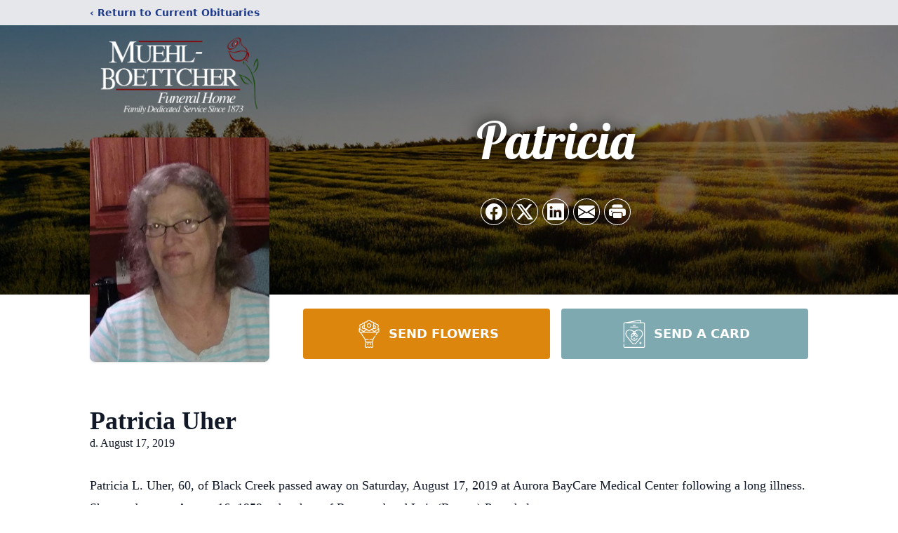

--- FILE ---
content_type: text/html; charset=utf-8
request_url: https://www.google.com/recaptcha/enterprise/anchor?ar=1&k=6Lfar1knAAAAAJQ_2HMc4WWb9dV5JTVJH-XcJHZ5&co=aHR0cHM6Ly93d3cubXVlaGxib2V0dGNoZXIuY29tOjQ0Mw..&hl=en&type=image&v=TkacYOdEJbdB_JjX802TMer9&theme=light&size=invisible&badge=bottomright&anchor-ms=20000&execute-ms=15000&cb=xd3xqnvhfmjc
body_size: 45101
content:
<!DOCTYPE HTML><html dir="ltr" lang="en"><head><meta http-equiv="Content-Type" content="text/html; charset=UTF-8">
<meta http-equiv="X-UA-Compatible" content="IE=edge">
<title>reCAPTCHA</title>
<style type="text/css">
/* cyrillic-ext */
@font-face {
  font-family: 'Roboto';
  font-style: normal;
  font-weight: 400;
  src: url(//fonts.gstatic.com/s/roboto/v18/KFOmCnqEu92Fr1Mu72xKKTU1Kvnz.woff2) format('woff2');
  unicode-range: U+0460-052F, U+1C80-1C8A, U+20B4, U+2DE0-2DFF, U+A640-A69F, U+FE2E-FE2F;
}
/* cyrillic */
@font-face {
  font-family: 'Roboto';
  font-style: normal;
  font-weight: 400;
  src: url(//fonts.gstatic.com/s/roboto/v18/KFOmCnqEu92Fr1Mu5mxKKTU1Kvnz.woff2) format('woff2');
  unicode-range: U+0301, U+0400-045F, U+0490-0491, U+04B0-04B1, U+2116;
}
/* greek-ext */
@font-face {
  font-family: 'Roboto';
  font-style: normal;
  font-weight: 400;
  src: url(//fonts.gstatic.com/s/roboto/v18/KFOmCnqEu92Fr1Mu7mxKKTU1Kvnz.woff2) format('woff2');
  unicode-range: U+1F00-1FFF;
}
/* greek */
@font-face {
  font-family: 'Roboto';
  font-style: normal;
  font-weight: 400;
  src: url(//fonts.gstatic.com/s/roboto/v18/KFOmCnqEu92Fr1Mu4WxKKTU1Kvnz.woff2) format('woff2');
  unicode-range: U+0370-0377, U+037A-037F, U+0384-038A, U+038C, U+038E-03A1, U+03A3-03FF;
}
/* vietnamese */
@font-face {
  font-family: 'Roboto';
  font-style: normal;
  font-weight: 400;
  src: url(//fonts.gstatic.com/s/roboto/v18/KFOmCnqEu92Fr1Mu7WxKKTU1Kvnz.woff2) format('woff2');
  unicode-range: U+0102-0103, U+0110-0111, U+0128-0129, U+0168-0169, U+01A0-01A1, U+01AF-01B0, U+0300-0301, U+0303-0304, U+0308-0309, U+0323, U+0329, U+1EA0-1EF9, U+20AB;
}
/* latin-ext */
@font-face {
  font-family: 'Roboto';
  font-style: normal;
  font-weight: 400;
  src: url(//fonts.gstatic.com/s/roboto/v18/KFOmCnqEu92Fr1Mu7GxKKTU1Kvnz.woff2) format('woff2');
  unicode-range: U+0100-02BA, U+02BD-02C5, U+02C7-02CC, U+02CE-02D7, U+02DD-02FF, U+0304, U+0308, U+0329, U+1D00-1DBF, U+1E00-1E9F, U+1EF2-1EFF, U+2020, U+20A0-20AB, U+20AD-20C0, U+2113, U+2C60-2C7F, U+A720-A7FF;
}
/* latin */
@font-face {
  font-family: 'Roboto';
  font-style: normal;
  font-weight: 400;
  src: url(//fonts.gstatic.com/s/roboto/v18/KFOmCnqEu92Fr1Mu4mxKKTU1Kg.woff2) format('woff2');
  unicode-range: U+0000-00FF, U+0131, U+0152-0153, U+02BB-02BC, U+02C6, U+02DA, U+02DC, U+0304, U+0308, U+0329, U+2000-206F, U+20AC, U+2122, U+2191, U+2193, U+2212, U+2215, U+FEFF, U+FFFD;
}
/* cyrillic-ext */
@font-face {
  font-family: 'Roboto';
  font-style: normal;
  font-weight: 500;
  src: url(//fonts.gstatic.com/s/roboto/v18/KFOlCnqEu92Fr1MmEU9fCRc4AMP6lbBP.woff2) format('woff2');
  unicode-range: U+0460-052F, U+1C80-1C8A, U+20B4, U+2DE0-2DFF, U+A640-A69F, U+FE2E-FE2F;
}
/* cyrillic */
@font-face {
  font-family: 'Roboto';
  font-style: normal;
  font-weight: 500;
  src: url(//fonts.gstatic.com/s/roboto/v18/KFOlCnqEu92Fr1MmEU9fABc4AMP6lbBP.woff2) format('woff2');
  unicode-range: U+0301, U+0400-045F, U+0490-0491, U+04B0-04B1, U+2116;
}
/* greek-ext */
@font-face {
  font-family: 'Roboto';
  font-style: normal;
  font-weight: 500;
  src: url(//fonts.gstatic.com/s/roboto/v18/KFOlCnqEu92Fr1MmEU9fCBc4AMP6lbBP.woff2) format('woff2');
  unicode-range: U+1F00-1FFF;
}
/* greek */
@font-face {
  font-family: 'Roboto';
  font-style: normal;
  font-weight: 500;
  src: url(//fonts.gstatic.com/s/roboto/v18/KFOlCnqEu92Fr1MmEU9fBxc4AMP6lbBP.woff2) format('woff2');
  unicode-range: U+0370-0377, U+037A-037F, U+0384-038A, U+038C, U+038E-03A1, U+03A3-03FF;
}
/* vietnamese */
@font-face {
  font-family: 'Roboto';
  font-style: normal;
  font-weight: 500;
  src: url(//fonts.gstatic.com/s/roboto/v18/KFOlCnqEu92Fr1MmEU9fCxc4AMP6lbBP.woff2) format('woff2');
  unicode-range: U+0102-0103, U+0110-0111, U+0128-0129, U+0168-0169, U+01A0-01A1, U+01AF-01B0, U+0300-0301, U+0303-0304, U+0308-0309, U+0323, U+0329, U+1EA0-1EF9, U+20AB;
}
/* latin-ext */
@font-face {
  font-family: 'Roboto';
  font-style: normal;
  font-weight: 500;
  src: url(//fonts.gstatic.com/s/roboto/v18/KFOlCnqEu92Fr1MmEU9fChc4AMP6lbBP.woff2) format('woff2');
  unicode-range: U+0100-02BA, U+02BD-02C5, U+02C7-02CC, U+02CE-02D7, U+02DD-02FF, U+0304, U+0308, U+0329, U+1D00-1DBF, U+1E00-1E9F, U+1EF2-1EFF, U+2020, U+20A0-20AB, U+20AD-20C0, U+2113, U+2C60-2C7F, U+A720-A7FF;
}
/* latin */
@font-face {
  font-family: 'Roboto';
  font-style: normal;
  font-weight: 500;
  src: url(//fonts.gstatic.com/s/roboto/v18/KFOlCnqEu92Fr1MmEU9fBBc4AMP6lQ.woff2) format('woff2');
  unicode-range: U+0000-00FF, U+0131, U+0152-0153, U+02BB-02BC, U+02C6, U+02DA, U+02DC, U+0304, U+0308, U+0329, U+2000-206F, U+20AC, U+2122, U+2191, U+2193, U+2212, U+2215, U+FEFF, U+FFFD;
}
/* cyrillic-ext */
@font-face {
  font-family: 'Roboto';
  font-style: normal;
  font-weight: 900;
  src: url(//fonts.gstatic.com/s/roboto/v18/KFOlCnqEu92Fr1MmYUtfCRc4AMP6lbBP.woff2) format('woff2');
  unicode-range: U+0460-052F, U+1C80-1C8A, U+20B4, U+2DE0-2DFF, U+A640-A69F, U+FE2E-FE2F;
}
/* cyrillic */
@font-face {
  font-family: 'Roboto';
  font-style: normal;
  font-weight: 900;
  src: url(//fonts.gstatic.com/s/roboto/v18/KFOlCnqEu92Fr1MmYUtfABc4AMP6lbBP.woff2) format('woff2');
  unicode-range: U+0301, U+0400-045F, U+0490-0491, U+04B0-04B1, U+2116;
}
/* greek-ext */
@font-face {
  font-family: 'Roboto';
  font-style: normal;
  font-weight: 900;
  src: url(//fonts.gstatic.com/s/roboto/v18/KFOlCnqEu92Fr1MmYUtfCBc4AMP6lbBP.woff2) format('woff2');
  unicode-range: U+1F00-1FFF;
}
/* greek */
@font-face {
  font-family: 'Roboto';
  font-style: normal;
  font-weight: 900;
  src: url(//fonts.gstatic.com/s/roboto/v18/KFOlCnqEu92Fr1MmYUtfBxc4AMP6lbBP.woff2) format('woff2');
  unicode-range: U+0370-0377, U+037A-037F, U+0384-038A, U+038C, U+038E-03A1, U+03A3-03FF;
}
/* vietnamese */
@font-face {
  font-family: 'Roboto';
  font-style: normal;
  font-weight: 900;
  src: url(//fonts.gstatic.com/s/roboto/v18/KFOlCnqEu92Fr1MmYUtfCxc4AMP6lbBP.woff2) format('woff2');
  unicode-range: U+0102-0103, U+0110-0111, U+0128-0129, U+0168-0169, U+01A0-01A1, U+01AF-01B0, U+0300-0301, U+0303-0304, U+0308-0309, U+0323, U+0329, U+1EA0-1EF9, U+20AB;
}
/* latin-ext */
@font-face {
  font-family: 'Roboto';
  font-style: normal;
  font-weight: 900;
  src: url(//fonts.gstatic.com/s/roboto/v18/KFOlCnqEu92Fr1MmYUtfChc4AMP6lbBP.woff2) format('woff2');
  unicode-range: U+0100-02BA, U+02BD-02C5, U+02C7-02CC, U+02CE-02D7, U+02DD-02FF, U+0304, U+0308, U+0329, U+1D00-1DBF, U+1E00-1E9F, U+1EF2-1EFF, U+2020, U+20A0-20AB, U+20AD-20C0, U+2113, U+2C60-2C7F, U+A720-A7FF;
}
/* latin */
@font-face {
  font-family: 'Roboto';
  font-style: normal;
  font-weight: 900;
  src: url(//fonts.gstatic.com/s/roboto/v18/KFOlCnqEu92Fr1MmYUtfBBc4AMP6lQ.woff2) format('woff2');
  unicode-range: U+0000-00FF, U+0131, U+0152-0153, U+02BB-02BC, U+02C6, U+02DA, U+02DC, U+0304, U+0308, U+0329, U+2000-206F, U+20AC, U+2122, U+2191, U+2193, U+2212, U+2215, U+FEFF, U+FFFD;
}

</style>
<link rel="stylesheet" type="text/css" href="https://www.gstatic.com/recaptcha/releases/TkacYOdEJbdB_JjX802TMer9/styles__ltr.css">
<script nonce="cAJ3-eYwFPeAbbGDpl2qBQ" type="text/javascript">window['__recaptcha_api'] = 'https://www.google.com/recaptcha/enterprise/';</script>
<script type="text/javascript" src="https://www.gstatic.com/recaptcha/releases/TkacYOdEJbdB_JjX802TMer9/recaptcha__en.js" nonce="cAJ3-eYwFPeAbbGDpl2qBQ">
      
    </script></head>
<body><div id="rc-anchor-alert" class="rc-anchor-alert"></div>
<input type="hidden" id="recaptcha-token" value="[base64]">
<script type="text/javascript" nonce="cAJ3-eYwFPeAbbGDpl2qBQ">
      recaptcha.anchor.Main.init("[\x22ainput\x22,[\x22bgdata\x22,\x22\x22,\[base64]/[base64]/MjU1Ok4/NToyKSlyZXR1cm4gZmFsc2U7cmV0dXJuKHE9eShtLChtLnBmPUssTj80MDI6MCkpLFYoMCxtLG0uUyksbS51KS5wdXNoKFtxVSxxLE4/[base64]/[base64]/[base64]/[base64]/[base64]/[base64]/[base64]\\u003d\\u003d\x22,\[base64]\x22,\x22InzCgGE3wqbDtGPDksKdw5jCpVk1w7DCqiYVwp3Cr8OMwrjDtsKmDnvCgMKmPgYbwokTwpVZwqrDtULCrC/DuEVUV8KZw4YTfcKowoIwXWjDvMOSPCFCNMKIw7fDtB3CugorFH9Pw4rCqMOYWsO6w5xmwq1iwoYLw4ZIbsKsw5TDn8OpIhnDlsO/wonCuMOnLFPCisKxwr/CtGjDpnvDrcOAVwQrTsK9w5VIw6zDhkPDkcO7J8KyXz3DqG7DjsKMLcOcJEI1w7gTfcOLwo4POsOrGDIswq/[base64]/Dp8OsJMKgwqZRwrfCi8Odw6bDvAwaHE3DrWc9wrPCqsKuVsK5wpTDoyrCu8KewrrDqMKnOUrCrMOiPEkww5cpCEbCrcOXw63Dl8OFKVNyw7I7w5nDsnVOw40XZFrChRx3w5/DlGzDtgHDu8KQeiHDvcOQwqbDjsKRw6MSXyAqw68bGcODR8OECWbCusKjwqfCosOeIMOEwoM3HcOKwrLCn8Kqw7peG8KUUcKmQwXCq8O2wr8+wodQwoXDn1HCpcO4w7PCryjDhcKzwo/DssKlIsOxc35Sw7/CpDo4fsKswoHDl8KJw5fCrMKZWcKRw7XDhsKyOcOfwqjDocKewofDs341BVclw4jClgPCnF0Ew7YLFgxHwqcleMODwrwPwp/DlsKSGMK2BXZ1dWPCq8OYLx9VbsKqwrg+KsOQw53DmUoBbcKqHMODw6bDmDzDosO1w5pSPcObw5DDiCZtwoLChsOowqc6Mg9IesOjSRDCnHILwqYow4rCoDDCijvDiMK4w4UywqPDpmTCscK5w4HClhzDhcKLY8OMw48VUVXCr8K1Qw44wqNpw7HCqMK0w6/Dt8Ocd8Kywq9PfjLDpsOEScKqXcOOaMO7woTCmTXChMK/w6nCvVlpJlMKw5peVwfCgMKREXlaC2FIw5NJw67Cn8OHFi3CkcOJEnrDqsO9w6fCm1XClcKcdMKLScKMwrdBwoA7w4/Dui7CvGvCpcKEw5N7UGVdI8KFworDnkLDncKcOC3DsXcKwobCsMOnwqIAwrXCm8ONwr/Dgx3Dlmo0c3HCkRUYH8KXXMOWw5cIXcK9SMOzE381w63CoMOYcA/CgcKrwoQ/X0DDk8Oww450wrEzIcOpA8KMHi/CmU1sE8Krw7XDhDNGTsOlO8O+w7A7Z8O9wqAGF1oRwrs/JHjCucO9w7BfazXDom9AGwTDuT4NJsOCwoPCmTYlw4vDvsK1w4QANcKhwrvDhsOELsOfw4bDtTrDlz0NVsKqwp4Jw75xDMKywp81asK8w6zCmid/MBrDgQoxT1tYw6rCnU/ClMOsw4TCo1NNEcKqTyLDk3PDugbDszfDlg3ClsKsw5PDpiBSwqAwEMOkwpnCrlLCt8OCI8OgwrzDkioRQ2DDqMKCwpbDs0UuAA7DicKzUsKWw4hewrjDicKWW3vCp0PDrkbCpcKtwoTDmnRRfMOyKMOGC8KTwqRFwp/Ch0nDusO5w7JgPMKZVcK1W8OCd8KUw5xww5kpwqFrWcOJwqLDiMOdwo0PwrXDh8OQw7l9wrgwwoQDw63Dq1NSw7BGw6zDg8KcwoTCtS/CnXPClzjDqzfDisOmwqzDusKuwpJmDSAgM0JORC7DmgnCvcOCw5vDg8Kyd8KFw4tAHBfCvhIkYiTDhWlSUcOSDcKHGR7CuVbDkS7CulrDiynCkMOOEGBPw67DsMOdCknCkMKnc8O7wqh5wp/Du8OuwpzCp8Oew6LCscKoIMKiYE3DhsKHYV07w5zDrBXCosKIDsKdwoR5wp3CtcOLw445w6vCvlghCsOxw4I9JncEfns6S2hvcsOow6MDXQrDv2rDrjhhMjzCuMO/[base64]/DpxvCrcKUw7jDpkLCnsKacDXChMOKworDplnDuRDDuSQPw6hdMsOUccOxwoPDnBjCgcOLw7tJZcKQworCr8KfXX1ow5jDtnfDq8Kww7kzw6wAe8OCdcO+A8OSZHscwoRiL8Klwq7Cl0vCuDNGwqbCg8KrH8Ozw6cHZcK/VC0gwoFfwqY+WsKlF8KabsOmckpEwrvClcOBHmI+TF1wHkhhR0PDokYvIMO3ecOzworDk8KUTg9FZMOPITsYTcKdw43DuAdhwqtvVj/CkGNyflfDlcO0w6zDhsKdLyHCrlRGEzbCilzDgcKuAXzCrmEAwovCmMKUw4LDhDnDn3QCw67CgMOCwosGw5TCu8O7UsOkAMKtw5XCucO/OwppEH7CicO4NcOPwqEpGcKCDWHDgcOlJ8KMITLDin/Co8Oww5XCsFXCpsKYJMOtw73CjhwZJSDCnxYEwqnDhMKZVcOIY8KHPsKbw4TDgVfCosOywpnCncKfEWw9w4/[base64]/w4QXbDhxwqHDqMK8w5PCmsKvwoLDs8Oaw5kFaUs+UsOUw5ZKTFVCQQp1OQHDjsKgwq5CE8Kbw7oicMKsWEjCtifDtcKuwqLDj1sAw5HCjSR0IcK/w6nDp156G8OvPl3Dr8KVw7nDqcKnaMOnY8OBw4TCpzDDrHxCHzPDsMK4AsKAwq3CgGrDpcKjw7pkw5HCsgjChGzCp8O/XcOww6cdZMOEw7zDtsO3w7UCwrPDhTbDqQZnEWAqSnlAesODeSDCrzDDssOmwp7DrcOVw6IVw5bCuCtQwoBPw6XCnsK8RkgbCsK5J8O7eMOUw6XCisKew6TCl1jDiw56P8OTDcK/XcKiK8Ksw5jDk2xPw6rClWI6woRtw5VZw6/DscKEw6PDmW/[base64]/DsMKJw7TCkUvDn8K2w4fCn0HDhcO8e8OUw6LCmcOjfydFwo3Dv8KXUG3DqkZcw7jDkicAwpgtKC3DtQR9w6gTEh/DpT3DunHCg2N0MH0oAcKjw7FnAcKHNSTDpMOXwr3DtMO0BMOcaMKcwp/DoXTDhsKGSXACw63DmzvDgsKZPMOOBcOuw4LDqMKYMcKUw7nDgMO7c8OiwrrDrcOUwozDoMO9TS8Dw6fDqjTCpsKiw4plNsKqw6NwVsOILcOlGCLCjMOkP8OYUMO5w4lOYsKJwpzDh2l4wokRDzEiVsOJUDfCkmQKA8OLTcOow7PDgTrCnF3Dp2Qfw4XDqW0Zwo/Ciwp2EzLDvMOQw4ckw6BrOGXCtmJaw4jCt3YgDUPDmcOIw6XDnzBTbMKpw7gAwpvCtcKgwpDDnMO4OcKtwp42P8O1F8KoTMOHeVYFwqjChcKLG8KTUyVJKcOgOirClMOqw7ElBT/CiU/Cgj3CicOgw4rDrgDCvCrCjsOLwqs5w7p+wrUjwqnCtcKBwq/Dvx5hw74ZQi/[base64]/Cm3Now67CpMK2S8KGwpHCn3Idw5zDlsKBNcOELMONwpUTK0HCv0g2dWwCwoXCuXU+fcOCwpfDmmXDq8OVwo9pGVjCsjzCnMOTwrYtUEpAw5QlV37DuyHCksOnDj0kwrHCvSU/QAJbf1hhYE3DtmJQw6EdwqkfL8OBw75OXsO9R8KbwrJtw70DXSk+w6nDu0duwpVsD8OAw5cSwpfDh07CkRgoXMOcw7hiwrIWXsKTw7DDjQPCkDrDjcKmwrzDuHASHgVKwo/DgSEZw43CuwbCglvCtEx9wqVec8OWw58lw4FVw5IgOsKBw6LCn8Kcw6xeSwTDssOfPTBGB8OeTMOUFwbDmcOEKcKRVj1wZ8OOGk/CtsOjw7TCh8OGLTLDlMObw4DDsMKQOjcdwqbCv1fCuUo2w50PCsKvwrEVw6QQesK4w5PChFjDkFh+wozCpcKpDAnDo8OEw6MVDsOzMRbDj33Di8O/w6rDmDXCgsKmXwjDjTXDhBcxRMKJw74ow7c6w6sQwo59wq0AZH1oXmxmXcKfw4rCjMKdfF7Cvk/Ch8OSw4VpwpnCo8OzKjnCnVVSYcOpCMObIBfDqD0LHMOgNzLCkRXDpXorwqlIUwfDpw5cw5Y0GXvDujbCsMKgTxXDv1nDt27Dg8OgOFIOMzA6wrcXwoE1wrEjXQ1BwrrDssK3w7nChCUUwrhjwozDncO2wrUtw53DlcKMIlApwqN6QB13wq/CrFRqYcOywrbCgE1MalTCtE9pwoPCj0Niw5TCh8OZUxdKeDvDpzvCtjIZbjBCw7ttwpw7CcOow47CiMK0TH4owr59fzrCl8O4wrESw6VSwoXCnzTCgsK1BTjChxF8c8OAQALCgQsFZMK/[base64]/DinnDiMKEw69RwoxcwrbDpMKIAksXB8OsOjrCuivDgMO6w6xEKF3CusKbb0nDnsK2w4Y7w7Jxwol4GmrDrMOjb8KOf8KeRnAdwprDsk9fAU/ChUxMA8KMKiRUwqHCosKrH0PDgcK8P8KZw6HCkMOoLMObwoccwo7DncKRBsOgw7PCmMKybMK+HV7CvHvCtzsnBcKhw5TCvsOjw61uwoEuN8Kkwos6EAfChxhmKMOCIcKZfDspw49hdMOzeMKWwqrCjMKwwrIqShvCicKswrnCmhbCvSvDu8OPS8KhwoDDpzrCl3/[base64]/acKOwq1eeQ4zb8OhEGVwK8KEw5RNw5DCpgzCjFfDtHnCkMO2w4zCjznCrMKEwq/Cj23Dq8K0woPCtWc6wpIgw4lfwpRIPHFWEcKyw7JwwpjCksO7w6zDsMKUUm3CqMKmaA4tTMK0dcO5CsK0w58GA8KLwpAcFB/Dt8K1woHCmXZwwrzDvSDDpljCoioRIWxxwpzCrVbCmMKfA8Okwo4YCcKkMsOKw4fCkFFTV2s0NMKYw7IAwrFVwrBQwp3CgBzCpMOfw6ktw4/CrWsRw5QCKsOvPVvCgMKUw53DmyfDm8KjwqrCmx57wopZwp5OwqFbwrVaC8OeJxrDm07CusObf0LCtsKyw7rCo8OaCilww6TDg1xmSS/Dml/DqQs+wqFzwqDDr8OcP2xOwoADTMKYOi7CsFN/TsOmwrfDpzjDtMKhwqkgAQHCjVxyAEzCsVonw6zCskFPw7/ChsKFQljCm8OBw5/DjW4kEnsTwpp1DzXDgjISw5HCisOhw4zDv0nCrMOLUjPDiFDCvn9VOD4Ow7MOGsODL8Khw4nDgi3DqUDDiENaXHwUwpkcG8KOwo05w7UrbQJfKcOyJVvCocOtAFNCwqHCmn3Dum/CnSrDiWpyXiYhw5xIw7vDoFPCp1vDlsKzwr4cwrnCjFt6KFUVw53CjUVVLjAxNgHCvsO/[base64]/CqU7CiUEawqxMw4PDrsOoG3c3w47CncO2w78Td2zDqMK+fsOic8OzN8Kkwp1lIHsXw6gWw7PDmEnDkcKXVsKtwrvDv8Ksw5rCiBVcalhBw6hZI8Kxw5QIOx/[base64]/Dr8OAJ8KJbMO3wqDDvTQAwoZhDB9Wwp5vwpsCwpsORgYywqvCmXoeYsOXwp4Yw4zCjCDCsR00RVvDjBjCpMOzwogswoDCnkjDmcOFwovCt8OfRyJSwo7CqMOkUcOBw6LDkh/CnVbCosKSw4rDgsKIG3/Dsk/[base64]/wqUETi7CtjzCksKlw4ZkwqEIQFkGw743FcOgEMO3QMOOwox1w5vDnw1uw4nDt8KBZBjCr8KOw4U1wpPDi8KNVsKWQkDDvSHCmCfDoGPCqx7Cp2tHwrdJwojDtcOKw48bwoEeF8O9DzF8w63CksOxw6XDjWtKw5wZw6/CqMOiw6B6ZUPCrsK9U8ODw5MAw63Cl8K7PsKvNmlFw7sVP2sGwpnDt2PDgkLCr8KSw6kyGH7DqcKcdcOewpZYAlbDh8KbB8KLw6bCnMO7asKHBGJWTMOHMjEDwqnCh8KrMMOtwqA0PsK0A2EOYmV8wp9oWMKjwqrCsG/CnSXDoQ0HwofCvsOPw4DDtMO2ZMKgSiZmwpBgw40fVcKUw48hBAlkwqNFTAwEIMOxwo7DrcO/[base64]/DmydHSWnCjnfDim7DpcOFG8Osw7zDhBzCnxfDksOvaFAGYsO+HMKZcSYyLRgMwqDCqGgTw5zCnsKfw64mw5LCjcOWw5EXMggEC8OVwq7Dny1KRcOkfwF6AB0Zw5UsA8K0wq7CsDB8PklPEcOhwoUkw58EwqvCtMOLw74eZsOwQsO/[base64]/w71rwr8kFC9gLHDCjsOAwrNjbETCj8KhYcKowr3DhMO+X8OjWxPDnRrCvx8Ow7LCusO/fHTCr8OkS8OFw54ew67DqAJIwrZVdUYJwqHDr23CtMOeMcKGw47Dm8O/[base64]/[base64]/[base64]/wovDqQvClcKiCTDCgE/DnMOKJsOsCiM3w48Iwo5/fWzDiSZHwoYOw4FJGFMqV8O7R8OqZcKdVcOTw7p3w4jCv8OPIVnCgwxswogrCcKBw4LDuGdnWUHDkxfCgmBQw6/DmxZ2MsORHDfDn03ClAEJQwnCo8KWw797fcK/Y8KKwqFlwqMzwq0mLktYwqHDksKTwoLCuU1HwrHDmU40NzFgB8OVwoXCtEfDsiwUwp7DtRwVZUYgG8OFJH/[base64]/Coxo2wprCvsKuwp9Pw7oCw7PDlsKDWcK+wqzDtCc4w4I3wrUiw6fDtsK6wo8yw69pA8OnNDvDnkzDvMOjw4gCw6cfw5Mcw785SitqJcKMHsKEwrsGBkHDrAzDnsO6UHEXJ8KzB1x/w4Ajw5XDk8O5w4XCscO1V8KUUsOQDGjCmMKIdMK1w6LCuMKBA8O1w6TDhHrDl0DDizjDhgxsK8KeEcOWUx3DvcOYAgcIwp/CnmHCgTotwr/DpcKYw5YMwpjCmsOfTsK/FMKcecOYwpgnFSLCvzVpOAHCmcOkL0IAJ8KDw5gXw40lEsOkw7B1wqhLwp1HXsOaFcKAw7t7d3Rgw4xHw4fCr8O9T8OBbxHClsKOw4U5w5nDr8Kbf8O5w4/DoMKqwrABw77CpcOTMWfDjT0GwoPDiMOreUEnUcOOAlHDn8KiwqI4w4XCjsOCwow4woXDoTV0w5FswqQTwp44Sh7CuEnCsGrCin3ClcO2b0/Dsm1iZ8OAcBDCh8Kew6QnGBNLf3JVEsOLw7vCr8OSIXLDkRI6OFVNVVLCsg9VcWwRGAsWc8KPKk/DmcOQKsKBwp/DisK+OEc4TxDCosOtV8Kdw53Dg23DvUXDu8O/wqzCsxJURsK7wqPCkTnCuEnCqsO3wrrDusOBc2sxODTDlGsTVhFaMcO5wprCs3NjRWNRcBHCiMK8TsOjYsO7PcK+esKwwrxiJ1bDrsK7JQfDt8KJwoJREMOvwpMrwqjCqksZw6/[base64]/DnllgecOiVsKVwp/CqsO1ZhkEAMO/[base64]/w7rCpEDDjcO+UUXCnF91w61vwqnDvMKhwr3CusOpeSbDsXPCvcKEwqnCr8KoZ8KAwrsawprDusKSI0wgbz8sDcKHwofCrEfDuQvCgBUxw5IiwpHChMOIG8KMGiHDjVQzT8K8wojDr2RKXGsJwpjCjgpTwp1WC0XDlh3Cn1E+PMKiw63DscKyw74VXQfDnMOxwp/CgcODPcOTbMODL8K+w5XDl13DjCDDicORNMKEYznCh3RjLsOpw6g1FsO/w7ISGsKww44PwqNUEcKuwo7DlMKrbBMBw5DDicKnJxfDl0jCqMOTUwbDhTEVEnd3wrrCol3DnTLDrR4lYnvDjxvCm0R1RjMUw6rDrcKGTWzDg2Z1MxR2T8Kzw7DDnmpJwoB0w59/woIWwrzCrcKhDAHDr8KewpsywpXDjncqw7YMKnwzEG3CvDDDoX8iwr90XsOpAiUmw4vDr8ORwqnDrixcAsOZw7wQEHchw7vCocKsw7jDrMO4w6rCs8O/w7fDm8KTfn1PwoTDihdZeFbDqcOoLcK4wofDlMO8w6Ftw43CrMKtwqXCpMKuHHjCpSRtwpXCh2jCqF/DtsOUw74KZ8KkeMK9KHzCtAghw4/CusOGwr5nw7XCjMKLwpDDrRATBMOPwqDCt8Ksw4wlecOVWDfCqsOmKjjDlcKJWcKAdWF+Yk1Ww7AueWUAbsO8YMKzw77Cl8KGw5tPbcKPVsKYPQVJbsKiw47Dsh/Dt27CqWvCjCRxPsKkXcOUw5J/w7cnwq9NDTvClMK4XyHDu8KGTMKjw6tvw65DLcKuw5PDrcKNwoTCjFLDrcKQw6/DosKGUD3Dq24ZUMKQwqTDmsKRw4MpMyNkfRjDq3o8wq/CoR85w4/[base64]/w44saXAEWQN5w7Q9YS/DvWIjw7jDv8KOEkAxbcO3KcKjDAR7wpHCuHRVRBVJMcOPwrXDvjouwqI9w5haGQ7DqmzCvcOdHsK5woPDu8O3wpTDm8OJFD7CtMKrb2jCn8OJwo9iwo3Dt8O5wrojf8KywoATwrwIwq/[base64]/Chg/CgH9/w5bDuMKAw6TDtQU4woo/[base64]/w67ChcOTwqVSw4sFwo9Tw4DDnnHCqGzCqFbDnsKMw7vDpx58wqRhacK+KMKwOsOtwpHCv8KIcsKywo0tNnxYO8K9FsO2w4lYw6QeXMOmwo4jbzt5w710RMO2woYww4PDm2RhfgXDmsOuwrfCpsOjBSrCpMOnwpU2wo8Uw6RGZMOzbWd5GMOrNsKeO8OYcB/[base64]/[base64]/CmCDDlcONLRULQzbDlcOPdAXDjsKIwqUMw5jCl0gkw7xww7zCsF/CucK8w4zCk8OQWsOpC8OsEsOwJMK3w6dZYsOfw4XCim9EXcOoEcKbbMOFOMKQMzvCosOlwp0kYkXCqh7DicKSw5TDjjNQwqhBwqTCmRDDhSIFwp/[base64]/[base64]/HcK+wr5pwpfCs8Krw4Mqw5EfI8KoVnfDhXZPBsK3LjMIwqnCjcOEacOwH3J2w7dyIsK0IcKCw7ZFw5nCq8O+cTsdw404wrnCijbCtcOCasOPHTHDj8OrwqRJwrgEw5HDqjnDs0p5woUpMCDCjCICPMKbwq/Dr3xCw5HCmMOwUEkaw6vCt8O2w7jDusOFcS1VwpEqwp3Cqz1jdxTDgj3CvcOEwrfDrSlbPsOfP8Onwq7Dtl/DqHTCpsKqHXYEw5JiDXXDoMOBSMK8w5DDrkjCoMKbw4sjBXFdw4bCpcOWwr8nw4XDk07DqgzDm20Zw6nDg8KAw7zCjsK2wrTCujImwrcqesK2DnPCmRLDuVJBwq4gOkMwIcKewrIQKnsdSX7Cix/[base64]/[base64]/ClcKowqFOwp3Ch8OYwr0ow6PDn8Obw5TDuMOvUcOXNnvCt2gawoPChsOawqk/[base64]/[base64]/CvsK/SysncUbCs3PDr8KtwoJLSCV3w7jCnz0bdHvCoH/DmFI/Vj7CocKZX8OwTilwwpJ3PcKCw6YSemAyA8OLwo/[base64]/w6JJw7DCtsKUw7DDgcOOHcO+wpJvwodRGMO9wprChgocZsOTQ8Ozw4w+VnDDum7CulzDo0LCs8K9wqtGwrTDj8OCw6wIMA3DsXnDtxNswok0U2nDjWbCn8K/wpR4XFgow4vCgsKow5/CpsKlESEdw58Kwp1vPDxYfMKFahzDr8OJw5TCvsKOwrbCkMOcwrjCmTPClsOKNibCoAQ5C0xhwovClcOcLsKkHMKvI0PDssKMw7cpe8KhLkcqCsK9YcOkE13CvWXCncOzwpPDtcKrS8KEwoHDrsK/w53DmUxpw4oDw7wbNnEvdClEwrrDuE/Cnn7CpiHDrC7DnEbDsy7Cr8OXw5IdDxLCn2I/V8OTwrEiwqHDr8KZwr05w501KcKcP8KJw6V6BcKdwpjCpsK2w65Bw7J0w6gZw4Z+B8OJwrBhPRPCq3cdw4rDmgLCp8OXwq0HClfChDdFw6FOw6EJHsOhZcOnw6sHw4tJw616wq9VO27DgSvCmQ/DiFtaw6HDq8KvB8O6w77Dk8KNwprDnMKPwo7DhcKSw6fDr8OqOEN2b2ZdwqPCoBRCUMKlMsO/MMKzwrAfw7bDiQEgwqdXwrgOwqBEYDV3w7AODCo1RsOGLcKlJzYew7HDtcKuwq7DmRESecOBUiLCtsOJE8KFAQnCocOawqcJOcOHEsKpw78qTsOTcMKvw6Qdw59fw67Ds8ONwrbCrhrDrcKBw5J0A8KXMMKcWsKJQUHDucOGaCkffBUlw4lpwo/[base64]/Az7CuMKFwo3CgRvCocOAbjXDocKOL184w6NvwrXCkjfCqm7DkMKfwokVH17Cq3HDtMKie8O9eMOrQcO4Uy/Dg2R/wrBebcOsSwd3UhJFw47CssKmF2fDo8OEw6XClsOkSl9/[base64]/CkMKPw6kbw4nDiHBmdmHDrcOCUcKMwqhCWnrCk8KcOiUFw5EaCGMSNntrw4zCt8OiwpVfwpXCmMOGBsO8AsK6LjbDksK/KsOIGcO7woxhUCfCpcOJMcO7G8K4wo5hMgt4wpXCtnUdEMOOwojDrsKHwohbw6rCm2RaAmNoAsKnMcKvw7ctwpVtSMO2dXFQwqfCjnXDhmfCvcK0w6HCvcOdw4BHw6s9J8Ofw5nCv8KddV/DsQ54wqHDmWt+w7BsDcKwCsOhMwsww6ZveMK8w63Cr8O6KMKiL8O+wpcYdhzCjsODKcK/VsO3NUwSw5d2w6Q6aMOBwqrClMKgwrpPBMKzexQ+wpYwwpDCpm3Dq8Krw583wp/DocKTLcKfW8KUcBdpwqBMJi7DvsKzOWJnw5PCqcKNR8OTLCTCrnHCugQIVsO0a8OnVsK8EsObRcOHCcKqw6rChBnDg3bDo8KmSG7Csl/[base64]/DlMOWVcKgw7B/w4XDmMOCwrIPwqTDicK6wolxwotgwq7DmsKDwp3Cu2fDsSzCqcOAcCTCtsKLLsOuwo/CogvDl8K4w7AOLcK6w7RKFcOXQ8O4wrg8K8OTw7XDlcO8BxPCjHbCol4+wpZTXn9GdjjDkWLDoMO+WhASwpM8w4kow5DDm8K0woomXcKdwqlHwrIgw6rCnT/DlC7Dr8KMw6rDmWnCrMO8wpXCjXzCkMOKScKYaF3Dh3DDkATCtsOUMQdewpnDmcKpw7EGdFcdw5PDtHvDhsK2eyLCosO9w6DCvsOGwr7CgcK/woY7wqXCuBjDgiPCpFbDoMKfKwjDosKZGcOWbMOxDFtFw5bCj0/DsAIVw6TCrsOJwpV3EcKDISBdKcKew7gIwpjCtsOZGsKJVTJVwoPDs3/DnnkqNx/CjcOuwqhNw6ZWwpnCpn/[base64]/CrhwDwpfCi8KmczTCuSUAw7PDpMKnw4fDmcKpwpsRwpp5SE4TC8Kgw7HDuDLCmmtocyzDosOmWMOmwrfClcKIw5DCpsKhw67Cpg1VwqdSGMOzZMO1w4DDgkItwqZnbsKULcOYw7/Cm8OIw4d7CsKNwpUdK8O9axFAwpPCncOzwr7CiT5iFAhhXcKGw5/DvhpBwqACT8Oow7hlaMKCwqrDmmpVw5pBwrRLw50rwq/[base64]/wqPDrUVPFgcow4DClMK5OMOpw5IhQMOHM2E9OV/CosKDFhzClyFrb8KXw7fCgcKCT8KAC8OvMRvDsMO6wrLDnCLDvDw+b8Kdw7XCrsOhw65vwpsIwoTCsRLDtG1zWcO/wofCnsOVNj4kK8K4w5xiwoLDgnnCmcK/ZmMaw7cGwpdhEMKZEzNPasOab8K8w7XCoSw3wqgewoPCnEFGwoR8w5PDucKzJMK/w7/[base64]/Cl23CsShQFcOaMVjDmcKPJcK3XHPDiMOHE8K6BWDDosOzYDHDlQrDlsOMMcKyfh/Do8KBQk8XcG1Td8OkHTs5w4pcXcKnw4pjw7zChGcewrfCkMOTw63DosKXPcK4WhwnFA4jWQvDhsOfZnZeCsOmb0LDtMOPwqHDgk5Ow5LCm8OoGx9fwqpDKMK4Y8KLYCzCpcKbwogfP2vDpcKQCsKQw5MBwpHDulPClTLDmEd3w5sdwr7DtsO+wo0yBGbDlMOOwq/DkAlpw47CusKQH8Kgw6DDpg7DrsO5wpfCp8KzwrzCkMO8wpvDiwrDmsOXw5IzRBpAwpDCgcOmw5TDjAUyMyzCjVRCX8KHD8Onw5TDj8Kbwq5bwq1HDMOGfnPClSXDiG/ChcKVZsOFw75mNsOsQsOjw6DCnMOqA8KSfMKlw7TDpW41CcKSTxPCtADDm3zDnmQEw5sLH37DpsKew4rDgcOjPcKqJMK8fMKvXsK+RyIGw6deUUgBw5/[base64]/[base64]/[base64]/cz0Jw67DoG7CvsO3QwjDjMOQMMKawpTCmzTCvcOwJcOUB1jDtnRmwq3DkcKTb8KWwrjDpMKzw7/Dpgsuw4HClh1Pwp9Sw61qwpXCv8OpAlXDtEpEGCUFQDRTd8OzwpA2QsOOw7Ziw5HDkMKqMMOxwrddPyYJw6ZuJzlQw4Q/E8OFCxkSwrrDjsKuwog8UMK0YsO+w5vChsK6wqdiw7PDi8KqHcKewpXDiE7CpABCI8ORNxXCnXrDi044Wy7CusKUwrMhw4pJdsOZQTXCjsOQw4HDgMK9XEfDrMOOw5lSwot6C1xvKcOceQ5Qwo/CosOlRTwdbkVxR8K9W8OwOC/CpA8wR8K6P8OmbX4bw6zDpcK6NcOaw4IccmvDjVxQTWzDt8OTw5DDgCLClgTDuWTCncO9DiNbUMKWFypcwog/[base64]/Ct1p6wrIYwoHDvUPDuVNhw7NowotXw5YewrnDjyYTa8KZf8Oxw4LDusOxw6NZwrnDoMOwwrHDvHULwoAuw6zDvQ3Dp3fDnHjDtVzCo8Odw5/Dp8O/fSdvwpUtwqTDq2DCjMKkwobDsxVHfAXDo8OmGnQCB8KgWAoPwo3DlDfCjsODPi3Co8OEBcO1w43DkMOPw4rDl8KywpvCmlAGwo8vPsK0w6IEwrJ3wqzChxjDqMO4WznCtMOhd2/Dp8OgN39iIMORS8Kwwq3CjsK2w5fDpV9PCkzDg8O/w6BGwoTChRnCvcK9wrDDoMOzwpNrw6HCpMKkGhPDsSUDFmTDjHEGw4haZQ/ConHDvsKoSwzCp8KfwrABdwN4BMOSM8KEw5DDk8OPwpDCiVYPZhXCisOiA8K6wop/S2LCm8K8wpPDgB47BT7Cv8OfZsKSw43CiwFkw6gewqbCkcKyKMOuw7jDmm7CqT9cw6nDvCMQw4vDh8Oow6bDkcOwdcKGwoTDm2rDsFHCiUknw7DDkGnDrsOJNkEqeMOSw6bCgzxpMzDDi8OALcOHwpLDoxnCo8OyKcOeEUJESsOEX8ODYykqYMOvccKbwo/[base64]/Do8OxaglWw6HDu1jDuXrCmyNeOnwxTRPDgMOrOQ0NwpfCpUDChmfChcKJwoXDlMKJVj/CjhDClT5oVyvCp0bDhSjCicOALDzDusKHw7XDvUVVw4Vpw6zCkxLCgMKCB8ONw6/DvMO9woHCrwV9w4bDrQBzw4PCkMO1wqLCoW5uwpDCvHfCo8KVLcKJwpzCuXwiwqZmfjrCmcKEwoMJwoR6VUF4w7PDjm8uwqVmwqHDrBU1EiZgw6c2wpHCinE4w7NQw4/DmgvDgsOQOMOdw6nDtMKzR8OYw64vQ8KMwpgCw7RHw4nDqsKaWVAiwofDh8O+wrsVwrHDvCHDucOOSA7DrTFUwpHCjcK5w6NawodsXsK9ODp7HixMAcKrEcKMw7dBBAbCs8OqQ2/[base64]/DkcKbRyrDtH7CrcKndcO4w4zCoh7CvQYNKMOiAsK5wr/[base64]/DqDzDiGnDn8OEOWPDpcO+w6XDlMO8dGLCvcOlw7MgeG/[base64]/[base64]/Cp8O/w6/Cq0PCnhvCjsOJSAhhNsO+woBTwovDpVtEw71xwrFsFcOsw6kVbXvCh8KOwoNAwr5US8OaDsKjwqVgwpUlw6N1w4LCkQrDs8OgH07DkWR0w5TDrcKew7RHCz/CkMKhw6R0w4wtQSXCuU11w4TCjmkDwqltw4PCrTnDnMKGR04Lw6QywooeZcO0wo9Tw5rCu8OxUjsrKBoZRjQgNDzDuMOeBkdow4XDqcOtw4vDq8OOw7Nmw6zCrcOEw4DDp8OTKU53w4lpJcOtw7fDvQ/[base64]/DoATDusKgwo/CkDTDrMOoRMKYccOgNiwewqsSHwwewo4WwqrDk8O5wphof1LDoMOCw4/CnF/DmsOKwo5PesOQwqdxQ8OsPiTDoy1uwqldaknDuAbCsSfCrcOvH8KNC1bDjMOSwrDClG5Qw57Dl8O2wr3CvsK9e8KVJRNxE8Kiw7pIFzfCnXnDgUPDnMOCKV18wrVTfxJNRsO7wpDClsO2NkXCtx9wGyZbZ1LDtWJVF2fDkEXCqxt4H2PDr8OcwrrDl8OYwpfClHMzw6/CocK4wqQzGsKrVsKIw5dGw410w5LCtsOEwqZbXUZvVcOIYi4Ow4N8wp1zex5RZUzCv3HCpcKBw6ZtPm0nwr/Cs8OKw6Z5w7TChcOgw5YFAMOub2XDhCQuSSjDrCHDp8O9woUnwrxfHRI2wqrClBZvHXlbfsOTw6TDrRDCisOkFcOFET4uJE7CrEHDs8O3w5jCmGvCkMKuM8Kpw58Kw7XDqMKSw5BFFMOlNcORw7PCvgVsEQPDii/DvXfDscKRJcOqCS16w4V3Ig3Co8KdIsODw6Jww7tRw4QKwqbCiMKSwqrDjTo0EVrCkMOMw77Ds8KMwr3DtgU/wot9w77CrGHCh8OOIsK3wr/[base64]/DsMKCJsOscWxjwrfDnQrCjsOFw5xFwpYnJsOuw6ZAw6JVw6DDmcOzwrcoNl1yw5HDo8KDZsKzVl3Chy1gwr3CnsK2w4AlCBxVw5rDusK0VTFYw77DpMK5AMOuwrvDsCJhP2rCrMKOSMKzw5XDohfCi8Ojwp/CocOPQ2xCZsKawpoJwoTCgsKqwrLCgDXDjMKBwq4sMMO8wql9EsK/wrRrM8KBKcKaw4RRa8KoNcOhwq/DgSoZwrdewpgOwqgDRcOZw5dMw7s/[base64]\\u003d\x22],null,[\x22conf\x22,null,\x226Lfar1knAAAAAJQ_2HMc4WWb9dV5JTVJH-XcJHZ5\x22,0,null,null,null,1,[2,21,125,63,73,95,87,41,43,42,83,102,105,109,121],[7668936,587],0,null,null,null,null,0,null,0,null,700,1,null,0,\[base64]/tzcYADoGZWF6dTZkEg4Iiv2INxgAOgVNZklJNBoZCAMSFR0U8JfjNw7/vqUGGcSdCRmc4owCGQ\\u003d\\u003d\x22,0,0,null,null,1,null,0,0],\x22https://www.muehlboettcher.com:443\x22,null,[3,1,1],null,null,null,1,3600,[\x22https://www.google.com/intl/en/policies/privacy/\x22,\x22https://www.google.com/intl/en/policies/terms/\x22],\x22aCZHND9kb3Q1wxzhrdiX36EQeN2Ccq5PO7lepFZYEK8\\u003d\x22,1,0,null,1,1763304637263,0,0,[244],null,[151,250,141],\x22RC-iYueTZ2ppQBxFw\x22,null,null,null,null,null,\x220dAFcWeA4cxR3wrko8yE6p63KRAEGbF-ZFUKZWdG5LA86gAPkZHogdK740IH92Q3-MJtTyHxUizabVOwbtHeoydQpKwd46L667SA\x22,1763387437067]");
    </script></body></html>